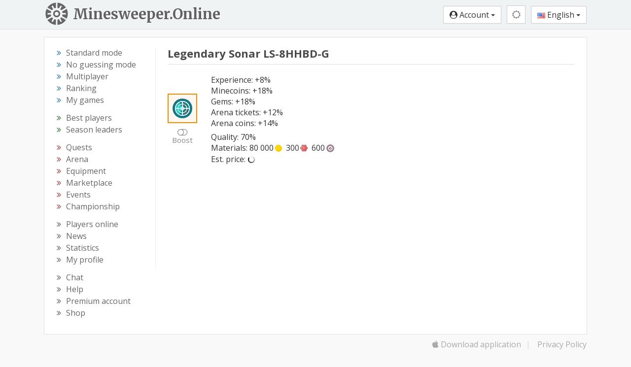

--- FILE ---
content_type: text/html; charset=utf-8
request_url: https://minesweeper.online/item/LS-8HHBD-G
body_size: 7197
content:
<html lang="en"><head> <meta charset="utf-8"> <!-- block changeable (MetaData.update) --> <title>Legendary Sonar LS-8HHBD-G - Minesweeper Online</title>  <meta name="keywords" content="minesweeper, play minesweeper, game, minesweeper free, minesweeper game, classic minesweeper, minesweeper google, microsoft minesweeper, minesweeper mac, minesweeper windows, mine sweeper, how to play minesweeper">       <!-- url changeable (MetaData.updateUrl) -->  <meta http-equiv="X-UA-Compatible" content="IE=edge"> <meta http-equiv="Content-Language" content="en"> <meta name="viewport" content="width=device-width,initial-scale=1,user-scalable=no"> <meta name="rating" content="Safe For Kids"> <meta property="og:type" content="game"> <meta property="og:locale" content="en_US"> <meta property="og:site_name" content="Minesweeper Online"> <link rel="stylesheet" href="//fonts.googleapis.com/css?family=Open+Sans:400,700&amp;subset=cyrillic-ext,latin-ext&amp;display=swap"> <!--Halloween <link href="https://fonts.googleapis.com/css2?family=Fontdiner+Swanky&display=swap" rel="stylesheet">--> <!--Old logo <link rel="stylesheet" href='//fonts.googleapis.com/css?family=Carter+One' />--> <link href="https://fonts.googleapis.com/css2?family=Merriweather:wght@700&amp;display=swap" rel="stylesheet"> <!--<link href="https://fonts.googleapis.com/css2?family=Sansita+Swashed:wght@500&display=swap" rel="stylesheet" />--> <link rel="stylesheet" type="text/css" href="/css/styles-897.css">  <!--template-extra-tags--> <link rel="icon" href="/img/icons2/favicon.svg"> <link rel="apple-touch-icon" sizes="180x180" href="/img/icons2/apple-touch-icon.png"> <link rel="icon" type="image/svg+xml" href="/img/icons2/favicon.svg"> <link rel="icon" type="image/png" sizes="48x48" href="/img/icons2/favicon-48x48.png"> <link rel="icon" type="image/png" sizes="32x32" href="/img/icons2/favicon-32x32.png"> <link rel="icon" type="image/png" sizes="16x16" href="/img/icons2/favicon-16x16.png"> <link rel="manifest" href="/img/manifest/en.webmanifest"> <link rel="mask-icon" href="/img/icons2/safari-pinned-tab.svg" color="#5bbad5"> <meta name="apple-mobile-web-app-title" content="Minesweeper Online"> <meta name="msapplication-TileColor" content="#ffffff"> <meta name="msapplication-config" content="/img/icons2/browserconfig.xml"> <meta name="theme-color" content="#ffffff">  <meta property="og:url" content="https://minesweeper.online/item/LS-8HHBD-G"><link rel="alternate" hreflang="en" href="https://minesweeper.online/item/LS-8HHBD-G"><link rel="alternate" hreflang="de" href="https://minesweeper.online/de/item/LS-8HHBD-G"><link rel="alternate" hreflang="ru" href="https://minesweeper.online/ru/item/LS-8HHBD-G"><link rel="alternate" hreflang="es" href="https://minesweeper.online/es/item/LS-8HHBD-G"><link rel="alternate" hreflang="pt" href="https://minesweeper.online/pt/item/LS-8HHBD-G"><link rel="alternate" hreflang="it" href="https://minesweeper.online/it/item/LS-8HHBD-G"><link rel="alternate" hreflang="fr" href="https://minesweeper.online/fr/item/LS-8HHBD-G"><link rel="alternate" hreflang="cn" href="https://minesweeper.online/cn/item/LS-8HHBD-G"><link rel="alternate" hreflang="tw" href="https://minesweeper.online/tw/item/LS-8HHBD-G"><link rel="alternate" hreflang="ja" href="https://minesweeper.online/ja/item/LS-8HHBD-G"><link rel="alternate" hreflang="ko" href="https://minesweeper.online/ko/item/LS-8HHBD-G"><meta property="og:title" content="Legendary Sonar LS-8HHBD-G - Minesweeper Online"><meta name="description" content=""><meta property="og:description" content=""><link rel="image_src" href="https://minesweeper.online/img/og_image.png"><meta property="og:image" content="https://minesweeper.online/img/og_image.png"><meta property="og:image:width" content="1200"><meta property="og:image:height" content="630"></head> <body class="yay-hide"> <div id="shadow"></div> <header id="header" class="header" role="banner"> <div class="navbar-desktop hidden-xs hidden-sm"> <div class="container"> <a class="brand-link pull-left" href="/"> <img class="brand-logo pull-left" src="/img/minesweeper-online.svg" alt="Minesweeper Online"> <div class="brand-text pull-left">Minesweeper.Online</div> </a> <div class="header-buttons pull-right"> <button type="button" class="btn btn-default btn-header pvp-btn hide" onclick="gotoPvp()"><i class="fa fa-spinner fa-spin"></i></button> <button type="button" class="btn btn-success auth-free hide" onclick="signUp()">Sign up</button> <button type="button" class="btn btn-info auth-free hide" onclick="signIn()">Log in</button> <div class="btn-group auth-required"> <button type="button" class="btn btn-default dropdown-toggle" data-toggle="dropdown"> <i class="fa fa-user-circle"></i> <span class="header_username">Account</span> <span class="caret"></span> </button> <ul class="dropdown-menu dropdown-menu-right"> <li> <a href="/settings" onclick="navigate('settings');return false"><span class="fa fa-cog"></span> Settings</a> </li> <li class="account-top-link"> <a href="/profile" onclick="navigate('profile');return false"><span class="fa fa-wrench"></span> Account</a> </li> <li> <a href="/logout" onclick="executeUrl('logout');return false"><span class="glyphicon glyphicon-log-out"></span> Log out</a> </li> </ul> </div> <div class="theme-switcher btn-group"><button type="button" class="btn btn-default btn-header theme-btn dropdown-toggle" data-toggle="dropdown"><i class="fa fa-sun-o mediumgray"></i></button><ul class="dropdown-menu dropdown-menu-right"><li><a href="javascript:void(0)"><i class="fa fa-adjust mediumgray"></i> Device theme</a></li><li><a href="javascript:void(0)"><i class="fa fa-sun-o"></i> Light theme</a></li><li><a href="javascript:void(0)"><i class="fa fa-moon-o"></i> Dark theme</a></li><li><a href="javascript:void(0)"><i class="fa fa-lightbulb-o" style="font-size: 15px;margin-right:2px;"></i> Theatre mode</a></li><li><a href="javascript:void(0)"><i class="fa fa-arrows-alt" style="margin-right:2px;"></i> Fullscreen</a></li></ul></div> <div class="lang-switcher btn-group"> <button type="button" class="btn btn-default dropdown-toggle" data-toggle="dropdown"> <img class="lang-flag" src="/img/flags/us.png" alt="English"> English <span class="caret"></span> </button> <ul class="dropdown-menu dropdown-menu-right languages-list"><li><a href="/"><img src="/img/flags/us.png" class="auth-flag" alt="🇺🇸"> English</a></li><li><a href="/de/"><img src="/img/flags/de.png" class="auth-flag" alt="🇩🇪"> Deutsch</a></li><li><a href="/ru/"><img src="/img/flags/ru.png" class="auth-flag" alt="🇷🇺"> Русский</a></li><li><a href="/es/"><img src="/img/flags/es.png" class="auth-flag" alt="🇪🇸"> Español</a></li><li><a href="/pt/"><img src="/img/flags/pt.png" class="auth-flag" alt="🇵🇹"> Portugues</a></li><li><a href="/it/"><img src="/img/flags/it.png" class="auth-flag" alt="🇮🇹"> Italiano</a></li><li><a href="/fr/"><img src="/img/flags/fr.png" class="auth-flag" alt="🇫🇷"> Français</a></li><li><a href="/cn/"><img src="/img/flags/cn.png" class="auth-flag" alt="🇨🇳"> 简体中文</a></li><li><a href="/tw/"><img src="/img/flags/tw.png" class="auth-flag" alt="🇹🇼"> 正體中文</a></li><li><a href="/ja/"><img src="/img/flags/jp.png" class="auth-flag" alt="🇯🇵"> 日本語</a></li><li><a href="/ko/"><img src="/img/flags/kr.png" class="auth-flag" alt="🇰🇷"> 한국어</a></li></ul> </div> </div> </div> </div> <nav class="navbar navbar-default hidden-md hidden-lg"> <div class="container-fluid"> <div class="navbar-header"> <button type="button" class="navbar-toggle collapsed yay-toggle"> <span id="header-new-icon" class="header-icon-relative hide"> <span class="header-icon-absolute"> <i class="fa fa-circle header-red-icon"></i> </span> </span> <span class="icon-bar"></span> <span class="icon-bar"></span> <span class="icon-bar"></span> </button> <a class="navbar-brand" href="/">Minesweeper.Online</a> <div class="header-buttons-mobile pull-right"> <button type="button" class="btn btn-default btn-header pvp-btn hide" onclick="gotoPvp()"><i class="fa fa-spinner fa-spin"></i></button> <button type="button" class="btn btn-default btn-header-text auth-free pvp-hide hide" onclick="signUp()">Sign Up</button> <button type="button" class="btn btn-default btn-header-text auth-free pvp-hide hide" onclick="signIn()">Log In</button> <button type="button" class="btn btn-default btn-header auth-required pvp-hide home-btn" onclick="gotoHome()"> <i class="fa fa-home"></i> </button> <button type="button" class="btn btn-default btn-header auth-required chat-btn" onclick="gotoChat()"> <i id="top_chat_amount_icon" class="fa fa-comment-o"></i> <img id="top_chat_pm_icon" src="/img/chat/envelope.svg" class="top-chat-envelope hide"> <div class="top-chat-amount-relative"> <div id="top_chat_amount" class="top-chat-amount-absolute"></div> </div> </button> <div class="btn-group auth-required"> <button type="button" class="btn btn-default btn-header dropdown-toggle user-short-btn" data-toggle="dropdown" onclick="closeMenu()"> <i class="fa fa-user-circle"></i> </button> <ul class="dropdown-menu dropdown-menu-right"> <li class="profile-top-link"> <a href="javascript:void(0);" class="profile-link" onclick="gotoProfile();return false"><i class="glyphicon glyphicon-user"></i> <span class="header_username">Account</span></a> </li> <li> <a href="/settings" onclick="navigate('settings');return false"><span class="fa fa-cog"></span> Settings</a> </li> <li class="account-top-link"> <a href="/profile" onclick="navigate('profile');return false"><span class="fa fa-wrench"></span> Account</a> </li> <li> <a href="/logout" onclick="executeUrl('logout');return false"><span class="glyphicon glyphicon-log-out"></span> Log out</a> </li> </ul> </div> <div class="theme-switcher btn-group btn-header"><button type="button" class="btn btn-default btn-header theme-btn dropdown-toggle" data-toggle="dropdown"><i class="fa fa-sun-o mediumgray"></i></button><ul class="dropdown-menu dropdown-menu-right"><li><a href="javascript:void(0)"><i class="fa fa-adjust mediumgray"></i> Device theme</a></li><li><a href="javascript:void(0)"><i class="fa fa-sun-o"></i> Light theme</a></li><li><a href="javascript:void(0)"><i class="fa fa-moon-o"></i> Dark theme</a></li><li><a href="javascript:void(0)"><i class="fa fa-lightbulb-o" style="font-size: 15px;margin-right:2px;"></i> Theatre mode</a></li><li><a href="javascript:void(0)"><i class="fa fa-arrows-alt" style="margin-right:2px;"></i> Fullscreen</a></li></ul></div> <div class="lang-switcher btn-group"> <button type="button" class="btn btn-default btn-header dropdown-toggle lang-globe-btn" data-toggle="dropdown" onclick="closeMenu()"> <i class="glyphicon glyphicon-globe"></i> </button> <ul class="dropdown-menu dropdown-menu-right languages-list"><li><a href="/"><img src="/img/flags/us.png" class="auth-flag" alt="🇺🇸"> English</a></li><li><a href="/de/"><img src="/img/flags/de.png" class="auth-flag" alt="🇩🇪"> Deutsch</a></li><li><a href="/ru/"><img src="/img/flags/ru.png" class="auth-flag" alt="🇷🇺"> Русский</a></li><li><a href="/es/"><img src="/img/flags/es.png" class="auth-flag" alt="🇪🇸"> Español</a></li><li><a href="/pt/"><img src="/img/flags/pt.png" class="auth-flag" alt="🇵🇹"> Portugues</a></li><li><a href="/it/"><img src="/img/flags/it.png" class="auth-flag" alt="🇮🇹"> Italiano</a></li><li><a href="/fr/"><img src="/img/flags/fr.png" class="auth-flag" alt="🇫🇷"> Français</a></li><li><a href="/cn/"><img src="/img/flags/cn.png" class="auth-flag" alt="🇨🇳"> 简体中文</a></li><li><a href="/tw/"><img src="/img/flags/tw.png" class="auth-flag" alt="🇹🇼"> 正體中文</a></li><li><a href="/ja/"><img src="/img/flags/jp.png" class="auth-flag" alt="🇯🇵"> 日本語</a></li><li><a href="/ko/"><img src="/img/flags/kr.png" class="auth-flag" alt="🇰🇷"> 한국어</a></li></ul> </div> </div> </div> </div> </nav> </header> <div class="yaybar yay-overlay yay-static yay-gestures yay-overlap-content"> <div class="nano"> <div class="nano-content" role="navigation" tabindex="0"> <ul> <li class="navbar-standard"> <a class="yay-sub-toggle"><i class="fa fa-th"></i> Standard mode<span class="yay-collapse-icon fa fa-angle-down"></span></a> <ul> <li class="nav-menu-link link_new_game"><a href="/new-game" onclick="executeUrl('new-game');return false"><span class="fa fa-smile-o icon-menu"></span>New game</a></li> <li class="nav-menu-link link_ranking"><a href="/ranking" onclick="navigate('ranking');return false"><span class="fa fa-th-list icon-menu"></span>Ranking</a></li> <li class="nav-menu-link link_my_games"><a href="/my-games" onclick="navigate('my-games');return false"><span class="fa fa-table icon-menu"></span>My games</a></li> </ul> </li> <li class="navbar-ng"> <a class="yay-sub-toggle"><i class="fa fa-graduation-cap"></i> No guessing mode<span class="yay-collapse-icon fa fa-angle-down"></span></a> <ul> <li class="nav-menu-link link_new_game_ng"><a href="/new-game/ng" onclick="executeUrl('new-game/ng');return false"><span class="fa fa-smile-o icon-menu"></span>New game</a></li> <li class="nav-menu-link link_ranking_ng"><a href="/ranking/ng" onclick="navigate('ranking/ng');return false"><span class="fa fa-th-list icon-menu"></span>Ranking</a></li> <li class="nav-menu-link link_my_games_ng"><a href="/my-games/ng" onclick="navigate('my-games/ng');return false"><span class="fa fa-table icon-menu"></span>My games</a></li> </ul> </li> <li class="navbar-multiplayer"> <a class="yay-sub-toggle"><i class="fa fa-users"></i> Multiplayer<span class="yay-collapse-icon fa fa-angle-down"></span></a> <ul> <li class="nav-menu-link link_pvp"><a href="/pvp" onclick="navigate('pvp');return false"><span class="fa fa-globe icon-menu"></span>PvP</a></li> <!--<li class="nav-menu-link link_ranking_pvp"><a href="/ranking/pvp" onclick="navigate('ranking/pvp');return false"><span class="fa fa-th-list icon-menu"></span>Ranking</a></li>--> <li class="nav-menu-link link_my_games_pvp"><a href="/my-games/pvp" onclick="navigate('my-games/pvp');return false"><span class="fa fa-table icon-menu"></span>My games</a></li> </ul> </li> <!--<li class="nav-menu-link link_pvp"><a href="/pvp" onclick="navigate('pvp');return false"><i class="fa fa-group icon-menu"></i> PvP tournament</a></li>--> <li class="navbar-stats"> <a class="yay-sub-toggle"><i class="fa fa-bar-chart"></i> Leaderboards &amp; Stats<span class="yay-collapse-icon fa fa-angle-down"></span></a> <ul> <li class="nav-menu-link link_best_players"><a href="/best-players" onclick="navigate('best-players');return false"><span class="fa fa-trophy icon-menu"></span>Best players</a></li> <li class="nav-menu-link link_season_leaders"><a href="/season-leaders" onclick="navigate('season-leaders');return false"><span class="fa fa-trophy icon-menu"></span>Season leaders</a></li> <!--<li class="nav-menu-link link_best_players_year"><a href="/best-players-2025" onclick="navigate('best-players-2025');return false"><span class="fa fa-trophy icon-menu"></span>Best players 2025</a></li>--> <li class="nav-menu-link link_players_online"><a href="/players-online" onclick="navigate('players-online');return false"><span class="glyphicon glyphicon-eye-open icon-menu"></span>Players online<span class="menu_players_online"></span></a></li> <li class="nav-menu-link link_news"><a href="/news" onclick="navigate('news');return false"><span class="fa fa-newspaper-o icon-menu"></span>News</a></li> <li class="nav-menu-link link_statistics"><a href="/statistics" onclick="navigate('statistics');return false"><span class="fa fa-line-chart icon-menu"></span>Statistics</a></li> </ul> </li> <li class="nav-menu-link link_quests"><a href="/quests" onclick="navigate('quests');return false"><i class="fa fa-map-signs icon-menu"></i> Quests <span class="menu_quests_count"></span></a></li> <li class="nav-menu-link link_arena"><a href="/arena" onclick="navigate('arena');return false"><i class="glyphicon glyphicon-fire icon-menu icon-menu-up"></i> Arena <span class="menu_arena_new"></span></a></li> <li class="nav-menu-link link_equipment"><a href="/equipment" onclick="navigate('equipment');return false"><i class="fa fa-cube icon-menu"></i> Equipment</a></li> <li class="nav-menu-link link_emc emc-menu-link hide"><a href="/emc" onclick="navigate('emc');return false"><i class="fa fa-star icon-menu"></i> Elite club<span class="menu_club_quests_new"></span></a></li> <li class="nav-menu-link link_market"><a href="/marketplace" onclick="navigate('marketplace');return false"><i class="fa fa-shopping-bag icon-menu"></i> Marketplace<span class="menu_market_new"></span><span class="menu_exchange_not_viewed"></span></a></li> <li class="nav-menu-link link_events"><a href="/events" onclick="navigate('events');return false"><i class="fa fa-calendar icon-menu"></i> Events<span class="menu_events_new"></span></a></li> <!--<li class="nav-menu-link link_event_quests"><a href="/event-quests" onclick="navigate('event-quests');return false"><i class="fa fa-map-signs icon-menu"></i> Event quests <span class="menu_global_quests_count"></span></a></li>--> <!--<li class="nav-menu-link link_friend_quests"><a href="/friend-quests" onclick="navigate('friend-quests');return false"><i class="fa fa-map-signs icon-menu"></i> Event quests <span class="menu_friend_quests_count"></span></a></li>--> <li class="nav-menu-link link_championship"><a href="/championship" onclick="navigate('championship');return false"><i class="fa fa-rocket icon-menu"></i> Championship<span class="menu_championship_mark"></span><span class="menu_champ_quests_new"></span></a></li> <li class="nav-menu-link link_my_profile profile-link"><a href="javascript:void(0);" onclick="gotoProfile();return false"><i class="glyphicon glyphicon-user icon-menu icon-menu-up"></i> My profile</a></li> <li class="nav-menu-link link_chat"><a href="/chat" onclick="navigate('chat');return false"><i class="glyphicon glyphicon-comment icon-menu icon-menu-up"></i> Chat <span class="menu_chat_count"></span></a></li> <li class="nav-menu-link link_help"><a href="/help/gameplay" onclick="navigate('help/gameplay');return false"><i class="fa fa-book icon-menu"></i> Help</a></li> <li class="nav-menu-link link_premium"><a href="/premium" onclick="navigate('premium');return false"><i class="fa fa-diamond icon-menu"></i> Premium account</a></li> <li class="nav-menu-link link_shop"><a href="/shop" onclick="navigate('shop');return false"><i class="fa fa-shopping-cart icon-menu"></i> Shop<span class="new_shop_mark"></span></a></li> <!--<li class="nav-menu-link link_mswch2025"><a href="/help/mswch2025" onclick="navigate('help/mswch2025');return false"><i class="fa fa-plane icon-menu"></i> MSWCH 2025</a></li>--> <li class="nav-menu-link link_profile auth-required"><a href="/profile" onclick="navigate('profile');return false"><i class="fa fa-wrench icon-menu"></i> Account</a></li> <li class="nav-menu-link link_logout auth-required"><a href="/logout" onclick="executeUrl('logout');return false"><i class="glyphicon glyphicon-log-out icon-menu"></i> Log out</a></li> <li class="nav-menu-link link_sign_up auth-free hide"><a href="javascript:void(0);" onclick="signUp()"><i class="fa fa-user-plus icon-menu"></i> Sign up</a></li> <li class="nav-menu-link link_sign_in auth-free hide"><a href="javascript:void(0);" onclick="signIn()"><i class="fa fa-sign-in icon-menu"></i> Log in</a></li> <li id="mobile-theme-switcher" class=""><a class="yay-sub-toggle"><i class="fa fa-adjust"></i>Device theme<span class="yay-collapse-icon fa fa-angle-down"></span></a><ul><li class="nav-menu-link"><a href="javascript:void(0)"><i class="fa fa-adjust"></i> Device theme</a></li><li class="nav-menu-link"><a href="javascript:void(0)"><i class="fa fa-sun-o"></i> Light theme</a></li><li class="nav-menu-link"><a href="javascript:void(0)"><i class="fa fa-moon-o"></i> Dark theme</a></li></ul></li> <li> <a class="yay-sub-toggle"><img src="/img/flags/us.png" class="navbar-flag lang-flag" alt="English"> English<span class="yay-collapse-icon fa fa-angle-down"></span></a> <ul class="languages-list"> <li><a href="/"><img src="/img/flags/us.png" class="auth-flag" alt="🇺🇸"> English</a></li><li><a href="/de/"><img src="/img/flags/de.png" class="auth-flag" alt="🇩🇪"> Deutsch</a></li><li><a href="/ru/"><img src="/img/flags/ru.png" class="auth-flag" alt="🇷🇺"> Русский</a></li><li><a href="/es/"><img src="/img/flags/es.png" class="auth-flag" alt="🇪🇸"> Español</a></li><li><a href="/pt/"><img src="/img/flags/pt.png" class="auth-flag" alt="🇵🇹"> Portugues</a></li><li><a href="/it/"><img src="/img/flags/it.png" class="auth-flag" alt="🇮🇹"> Italiano</a></li><li><a href="/fr/"><img src="/img/flags/fr.png" class="auth-flag" alt="🇫🇷"> Français</a></li><li><a href="/cn/"><img src="/img/flags/cn.png" class="auth-flag" alt="🇨🇳"> 简体中文</a></li><li><a href="/tw/"><img src="/img/flags/tw.png" class="auth-flag" alt="🇹🇼"> 正體中文</a></li><li><a href="/ja/"><img src="/img/flags/jp.png" class="auth-flag" alt="🇯🇵"> 日本語</a></li><li><a href="/ko/"><img src="/img/flags/kr.png" class="auth-flag" alt="🇰🇷"> 한국어</a></li></ul> </li> </ul> </div> <div class="nano-pane" style="display: none;"><div class="nano-slider" style="transform: translate(0px, 0px);"></div></div></div> </div> <div class="content-wrap"> <div id="MaintenanceLineBlock" class="maintenance-line">&nbsp;</div> <div class="container"> <div class="main-content"> <div> <div class="pull-left left-column hidden-xs hidden-sm"> <div class="sidebar-nav" role="navigation"> <ul> <li><i class="fa fa-angle-double-right sub-nav-angle text-primary"></i><a href="/new-game" class="menu-link link_new_game" onclick="executeUrl('new-game');return false"><span>Standard mode</span></a></li> <li><i class="fa fa-angle-double-right sub-nav-angle text-primary"></i><a href="/new-game/ng" class="menu-link link_new_game_ng" onclick="executeUrl('new-game/ng');return false"><span>No guessing mode</span></a></li> <li><i class="fa fa-angle-double-right sub-nav-angle text-primary"></i><a href="/pvp" class="menu-link link_pvp" onclick="navigate('pvp');return false"><span>Multiplayer</span></a></li> <li><i class="fa fa-angle-double-right sub-nav-angle text-primary"></i><a href="/ranking" class="menu-link link_ranking link_ranking_ng" onclick="navigate('ranking');return false"><span>Ranking</span></a></li> <li><i class="fa fa-angle-double-right sub-nav-angle text-primary"></i><a href="/my-games" class="menu-link link_my_games link_my_games_ng link_my_games_pvp" onclick="navigate('my-games');return false"><span>My games</span></a></li> </ul> <ul> <li><i class="fa fa-angle-double-right sub-nav-angle text-success"></i><a href="/best-players" class="menu-link link_best_players" onclick="navigate('best-players');return false"><span>Best players</span></a></li> <li><i class="fa fa-angle-double-right sub-nav-angle text-success"></i><a href="/season-leaders" class="menu-link link_season_leaders" onclick="navigate('season-leaders');return false"><span>Season leaders</span></a></li> <!--<li><i class="fa fa-angle-double-right sub-nav-angle text-success"></i><a href="/best-players-2025" class="menu-link link_best_players_year" onclick="navigate('best-players-2025');return false"><span>Best players 2025</span></a></li>--> </ul> <ul> <li><i class="fa fa-angle-double-right sub-nav-angle text-danger"></i><a href="/quests" class="menu-link link_quests" onclick="navigate('quests');return false"><span>Quests <span class="menu_quests_count"></span></span></a></li> <li><i class="fa fa-angle-double-right sub-nav-angle text-danger"></i><a href="/arena" class="menu-link link_arena" onclick="navigate('arena');return false"><span>Arena</span></a><span class="menu_arena_new"></span></li> <li><i class="fa fa-angle-double-right sub-nav-angle text-danger"></i><a href="/equipment" class="menu-link link_equipment" onclick="navigate('equipment');return false"><span>Equipment</span></a></li> <li class="emc-menu-link hide"><i class="fa fa-angle-double-right sub-nav-angle text-danger"></i><a href="/emc" class="menu-link link_emc" onclick="navigate('emc');return false"><span>Elite club</span><span class="menu_club_quests_new"></span></a></li> <li><i class="fa fa-angle-double-right sub-nav-angle text-danger"></i><a href="/marketplace" class="menu-link link_market" onclick="navigate('marketplace');return false"><span>Marketplace<span class="menu_market_new"></span><span class="menu_exchange_not_viewed"></span></span></a></li> <li><i class="fa fa-angle-double-right sub-nav-angle text-danger"></i><a href="/events" class="menu-link link_events" onclick="navigate('events');return false"><span>Events</span><span class="menu_events_new"></span></a></li> <!--<li><i class="fa fa-angle-double-right sub-nav-angle text-danger"></i><a href="/event-quests" class="menu-link link_event_quests" onclick="navigate('event-quests');return false"><span>Event quests <span class="menu_global_quests_count"></span></span></a></li>--> <!--<li><i class="fa fa-angle-double-right sub-nav-angle text-danger"></i><a href="/friend-quests" class="menu-link link_friend_quests" onclick="navigate('friend-quests');return false"><span>Event quests <span class="menu_friend_quests_count"></span></span></a></li>--> <li><i class="fa fa-angle-double-right sub-nav-angle text-danger"></i><a href="/championship" class="menu-link link_championship" onclick="navigate('championship');return false"><span>Championship<span class="menu_championship_mark"></span><span class="menu_champ_quests_new"></span></span></a></li> </ul> <ul> <li><i class="fa fa-angle-double-right sub-nav-angle"></i><a href="/players-online" class="menu-link link_players_online" onclick="navigate('players-online');return false"><span>Players online</span><span class="menu_players_online"></span></a></li> <li><i class="fa fa-angle-double-right sub-nav-angle"></i><a href="/news" class="menu-link link_news" onclick="navigate('news');return false"><span>News</span></a></li> <li><i class="fa fa-angle-double-right sub-nav-angle"></i><a href="/statistics" class="menu-link link_statistics" onclick="navigate('statistics');return false"><span>Statistics</span></a></li> <li><i class="fa fa-angle-double-right sub-nav-angle"></i><a href="javascript:void(0);" class="menu-link profile-link link_my_profile" onclick="gotoProfile();return false"><span>My profile</span></a></li> </ul> <ul class="no-margin"> <li><i class="fa fa-angle-double-right sub-nav-angle"></i><a href="/chat" class="menu-link link_chat" onclick="navigate('chat');return false"><span>Chat <span class="menu_chat_count"></span></span></a></li> <li><i class="fa fa-angle-double-right sub-nav-angle"></i><a href="/help/gameplay" class="menu-link link_help" onclick="navigate('help/gameplay');return false"><span>Help</span></a></li> <li><i class="fa fa-angle-double-right sub-nav-angle"></i><a href="/premium" class="menu-link link_premium" onclick="navigate('premium');return false"><span>Premium account</span></a></li> <li><i class="fa fa-angle-double-right sub-nav-angle"></i><a href="/shop" class="menu-link link_shop" onclick="navigate('shop');return false"><span>Shop<span class="new_shop_mark"></span></span></a></li> <!--<li><i class="fa fa-angle-double-right sub-nav-angle"></i><a href="/help/mswch2025" class="menu-link link_mswch2025" onclick="navigate('help/mswch2025');return false"><span>MSWCH 2025</span></a></li>--> </ul> </div> </div> <div class="pull-left main-column"> <div class="main-page" role="main"> <div id="seo"></div> <div id="BuildUpdateBlock"></div> <div id="homepage" style="display: none;"> </div>  <div id="page"><div id="ItemDetailBlock"><h2>Legendary Sonar LS-8HHBD-G</h2><hr><table><tbody><tr><td class="text-center" style="vertical-align: middle;"><img src="/img/item/4.svg" class="equipment-item-big equipment-item-type-4 equipment-item-rarity-3" alt="Sonar"><div class="eq-detail-boost-toggle"><a class="mediumgray" href="/item/LS-8HHBD-G/b"><i class="fa fa-toggle-off"></i></a></div><div class="eq-detail-boost-text"><a class="no-underline mediumgray" href="/item/LS-8HHBD-G/b">Boost</a></div></td><td>&nbsp;&nbsp;&nbsp;&nbsp;&nbsp;&nbsp;&nbsp;</td><td style="width: 100%;"><div><div class="text-nowrap bonus-0">Experience: +8%</div><div class="text-nowrap bonus-1">Minecoins: +18%</div><div class="text-nowrap bonus-2">Gems: +18%</div><div class="text-nowrap bonus-3">Arena tickets: +12%</div><div class="text-nowrap bonus-18">Arena coins: +14%</div></div><div class="equipment-item-extra-props">Quality: 70%<br>Materials: <span>80 000<img src="/img/other/coin.svg" class="coin-icon icon-right" alt="🟡">&nbsp;&nbsp;300<span class="help" data-original-title="" title=""><img src="/img/gems/8.svg" class="gem gem8 icon-small icon-right" alt="🔴️"></span>&nbsp;&nbsp;600<span class="help" data-original-title="" title=""><img src="/img/arena-coins/48.svg" class="arena-coin-icon icon-small icon-right" alt="📀"></span></span><br>Est. price: <span class="text-nowrap est_price_157154489"><img src="/img/loading_small.gif" class="loading-small"></span></div></td></tr></tbody></table></div></div> </div> </div> <div class="clearfix"></div> </div> <div class="main-content-corner"> <div id="ViewsBlock"></div> </div> </div> <footer class="hidden-xs hidden-sm" role="contentinfo"> <div class="robots-nocontent socials"> <div class="pull-left"> <span id="footer_arrows"></span> <span id="footer_url"></span> </div> <div class="pull-right"> <span id="footer_app_link"><a class="footer-link" href="/app"><i class="fa fa-apple"></i> Download application</a><span class="footer-hr">|</span></span> <a href="/privacy-policy" target="_blank" class="footer-link">Privacy Policy</a> <span class="footer-hr support-to-hide" style="display: none;">|</span> <a href="mailto:support@minesweeper.online" class="footer-link support-to-hide" style="display: none;">support@minesweeper.online</a> </div> <div class="clearfix"></div> </div> </footer> </div> <div id="bottom_ad" class="hide"> <div id="bottom_ad_content" align="center"></div> <div class="text-center"> <a href="javascript:void(0)" class="ads-remove close-ads-link" onclick="closeAds()"> <i class="fa fa-times"></i> Remove ads </a> </div> </div> <div class="footer-space"> &nbsp; </div> </div> <div id="floating_blocks"></div> <div id="SignUpDialog" class="modal fade" tabindex="-1" role="dialog"></div> <div id="SignInDialog" class="modal fade" tabindex="-1" role="dialog"></div> <div id="ServerSelectDialog" class="modal fade" tabindex="-1" role="dialog"></div> <div id="DdosDialog" class="modal fade" tabindex="-1" role="dialog" data-backdrop="static" data-keyboard="false"></div> <div id="AdsDialog" class="modal fade" tabindex="-1" role="dialog" data-backdrop="static" data-keyboard="false"></div> <div id="RoyaleSignInDialog" class="modal fade" tabindex="-1" role="dialog" data-backdrop="static" data-keyboard="false"></div> <div id="SeasonRewardDialog" class="modal fade" tabindex="-1" role="dialog" data-backdrop="static"></div> <div id="EventCompensationDialog" class="modal fade" tabindex="-1" role="dialog" data-backdrop="static"></div> <div id="ChampRewardDialog" class="modal fade" tabindex="-1" role="dialog" data-backdrop="static"></div> <div id="DuelReadyDialog" class="modal fade" tabindex="-1" role="dialog" data-backdrop="static" data-keyboard="false"></div> <div id="MinecountDialog" class="modal fade" tabindex="-1" role="dialog" data-backdrop="static" data-keyboard="false"></div> <div id="UseTicketDialog" class="modal fade" tabindex="-1" role="dialog"></div> <div id="ArenaRewardDialog" class="modal fade" tabindex="-1" role="dialog"></div> <div id="HintDialog" class="modal fade" tabindex="-1" role="dialog"></div> <div id="SellingDialog" class="modal fade" tabindex="-1" role="dialog"></div> <div id="TradeBuyingDialog" class="modal fade" tabindex="-1" role="dialog"></div> <div id="StoreRefreshDialog" class="modal fade" tabindex="-1" role="dialog"></div> <div id="StoreBuyingDialog" class="modal fade" tabindex="-1" role="dialog"></div> <div id="EventShopBuyingDialog" class="modal fade" tabindex="-1" role="dialog"></div> <div id="NewWithdrawalDialog" class="modal fade" tabindex="-1" role="dialog"></div> <div id="ShopBuyingDialog" class="modal fade" tabindex="-1" role="dialog"></div> <div id="SpecialOfferDialog" class="modal fade" tabindex="-1" role="dialog"></div> <div id="SpecialOfferBuyingDialog" class="modal fade" tabindex="-1" role="dialog"></div> <div id="HonorShopBuyingDialog" class="modal fade" tabindex="-1" role="dialog"></div> <div id="TalentCoinBuyingDialog" class="modal fade" tabindex="-1" role="dialog"></div> <div id="ClubQuestReplaceDialog" class="modal fade" tabindex="-1" role="dialog"></div> <div id="AddItemDialog" class="modal fade" tabindex="-1" role="dialog"></div> <div id="BanDialog" class="modal fade" tabindex="-1" role="dialog"></div> <div id="CheatingDialog" class="modal fade" tabindex="-1" role="dialog"></div> <div id="ExchangeBanDialog" class="modal fade" tabindex="-1" role="dialog"></div> <div id="MarketBanDialog" class="modal fade" tabindex="-1" role="dialog"></div> <div id="NewTicketsDialog" class="modal fade" tabindex="-1" role="dialog"></div> <div id="SendQuestDialog" class="modal fade" tabindex="-1" role="dialog"></div> <div id="WheelBonusDialog" class="modal fade" tabindex="-1" role="dialog"></div> <div id="DisassembleDialog" class="modal fade" tabindex="-1" role="dialog"></div> <div id="BurnDialog" class="modal fade" tabindex="-1" role="dialog"></div> <div id="UpgradeItemDialog" class="modal fade" tabindex="-1" role="dialog"></div> <div id="BoostItemDialog" class="modal fade" tabindex="-1" role="dialog"></div> <div id="ConfirmDialog" class="modal fade" tabindex="-1" role="dialog"></div> <div id="DeleteAccountDialog" class="modal fade" tabindex="-1" role="dialog"></div> <div id="GenerateTokenDialog" class="modal fade" tabindex="-1" role="dialog"></div> <div id="TokenResultDialog" class="modal fade" tabindex="-1" role="dialog"></div> <div id="SaveNftDialog" class="modal fade" tabindex="-1" role="dialog"></div> <div id="EmcJoinDialog" class="modal fade" tabindex="-1" role="dialog"></div> <div id="ShareDialog" class="modal fade" tabindex="-1" role="dialog"></div> <div id="SelectPlayerDialog" class="modal fade" tabindex="-1" role="dialog"></div> <div id="ResetTalentsDialog" class="modal fade" tabindex="-1" role="dialog"></div> <div id="ImgPreloadBlock" class="hidden"></div> <div id="fb-root"></div> <div id="desktop_sticky_side_ad" class="desktop-sticky-side-ad hide"> <div id="desktop_sticky_side_ad_content" class="desktop-sticky-side-ad-top"></div> <div id="desktop_sticky_side_ad_close" class="desktop-sticky-side-ad-bottom"> <a href="javascript:void(0)" class="ads-remove ads-remove-side close-ads-link" onclick="closeAds()"> <i class="fa fa-times"></i> Remove ads </a> </div> </div> <div id="desktop_sticky_bottom_ad" class="desktop-sticky-bottom-ad hide"> <table class="desktop-sticky-bottom-ad-table"> <tbody><tr> <td id="desktop_sticky_bottom_ad_content" class="desktop-sticky-bottom-ad-left-column"> <div class="desktop-sticky-bottom-ad-placeholder"><i class="fa fa-spin fa-spinner"></i></div> </td> <td class="desktop-sticky-bottom-ad-right-column"> <a href="javascript:void(0)" onclick="closeAds();" class="close-ads-link"> <i class="glyphicon glyphicon-remove-circle desktop-sticky-bottom-ad-close"></i> </a> </td> </tr> </tbody></table> </div> <div id="mobile_sticky_bottom_ad" class="mobile-sticky-bottom-ad hide"> <a href="javascript:void(0)" onclick="closeAds();" class="mobile-sticky-bottom-ad-close"> <i class="fa fa-times"></i> </a> <div id="mobile_sticky_bottom_ad_content" class="mobile-sticky-bottom-ad-content"> <div class="mobile-sticky-bottom-ad-placeholder"><i class="fa fa-spin fa-spinner"></i></div> </div> </div>    </body></html>

--- FILE ---
content_type: image/svg+xml
request_url: https://minesweeper.online/img/item/4.svg
body_size: 1651
content:
<?xml version="1.0" encoding="iso-8859-1"?>
<!-- Generator: Adobe Illustrator 19.0.0, SVG Export Plug-In . SVG Version: 6.00 Build 0)  -->
<svg version="1.1" id="Layer_1" xmlns="http://www.w3.org/2000/svg" xmlns:xlink="http://www.w3.org/1999/xlink" x="0px" y="0px"
	 viewBox="0 0 512 512" style="enable-background:new 0 0 512 512;" xml:space="preserve">
<circle style="fill:#0F7986;" cx="256" cy="256" r="256"/>
<path style="fill:#DCE3DB;" d="M258.612,65.811c106.58,0,192.98,86.399,192.98,192.98s-86.399,192.98-192.98,192.98
	s-192.98-86.4-192.98-192.98S152.031,65.811,258.612,65.811z M266.967,85.694v50.845c61.02,4.114,109.789,52.883,113.898,113.898
	h50.84c-4.228-89.063-75.684-160.514-164.742-164.742C266.962,85.694,266.967,85.694,266.967,85.694z M266.967,152.41v59.049
	c19.844,3.479,35.499,19.133,38.977,38.977h59.049C360.945,198.17,319.233,156.462,266.967,152.41z M266.967,226.55v23.886h23.886
	C287.835,238.758,278.645,229.569,266.967,226.55z M431.71,267.147h-50.84c-4.109,61.02-52.883,109.789-113.898,113.903v50.845
	c89.063-4.228,160.514-75.684,164.742-164.742L431.71,267.147z M364.992,267.147h-59.049c-3.479,19.844-19.133,35.499-38.977,38.977
	v59.049C319.233,361.126,360.945,319.413,364.992,267.147z M290.854,267.147h-23.886v23.886
	C278.645,288.014,287.835,278.82,290.854,267.147z M250.256,431.889v-50.845c-61.02-4.109-109.794-52.883-113.903-113.903H85.513
	c4.228,89.063,75.679,160.514,164.742,164.742v0.005H250.256z M250.256,365.173v-59.049c-19.848-3.479-35.499-19.133-38.977-38.977
	h-59.049c4.047,52.271,45.76,93.978,98.031,98.031L250.256,365.173z M250.256,291.034v-23.886H226.37
	C229.383,278.825,238.583,288.019,250.256,291.034z M85.513,250.436h50.84c4.114-61.02,52.883-109.789,113.903-113.898V85.694
	C161.197,89.921,89.741,161.373,85.513,250.436z M152.231,250.436h59.049c3.479-19.844,19.133-35.499,38.977-38.977V152.41
	C197.984,156.457,156.278,198.17,152.231,250.436z M226.369,250.436h23.886V226.55C238.578,229.564,229.383,238.758,226.369,250.436
	z"/>
<path style="fill:#21D0C3;" d="M81.997,255.588c0.161-67.992,39.313-126.812,96.281-155.302l77.514,155.302l-77.514,155.302
	C121.31,382.4,82.154,323.579,81.997,255.588z"/>
<path style="fill:#FFFFFF;" d="M256,63.02c106.58,0,192.98,86.399,192.98,192.98S362.58,448.98,256,448.98S63.02,362.58,63.02,256
	S149.42,63.02,256,63.02z M264.356,82.902v50.845c61.02,4.114,109.789,52.883,113.898,113.898h50.84
	C424.866,158.581,353.41,87.13,264.351,82.902H264.356z M264.356,149.619v59.049c19.844,3.479,35.499,19.133,38.977,38.977h59.049
	C358.334,195.378,316.622,153.671,264.356,149.619z M264.356,223.758v23.886h23.886
	C285.223,235.966,276.034,226.777,264.356,223.758z M429.098,264.356h-50.84c-4.109,61.02-52.883,109.789-113.898,113.903v50.845
	c89.063-4.228,160.514-75.684,164.742-164.742L429.098,264.356z M362.381,264.356h-59.049
	c-3.479,19.844-19.133,35.499-38.977,38.977v59.049C316.622,358.334,358.334,316.622,362.381,264.356z M288.242,264.356h-23.886
	v23.886C276.034,285.223,285.223,276.029,288.242,264.356z M247.644,429.098v-50.845c-61.02-4.109-109.794-52.883-113.903-113.903
	h-50.84c4.228,89.063,75.679,160.514,164.742,164.742L247.644,429.098L247.644,429.098z M247.644,362.381v-59.049
	c-19.848-3.479-35.499-19.133-38.977-38.977h-59.049c4.047,52.271,45.76,93.978,98.031,98.031L247.644,362.381z M247.644,288.242
	v-23.886h-23.886C226.772,276.034,235.971,285.228,247.644,288.242z M82.902,247.644h50.84
	c4.114-61.02,52.883-109.789,113.903-113.898V82.902C158.586,87.13,87.13,158.581,82.902,247.644z M149.619,247.644h59.049
	c3.479-19.844,19.133-35.499,38.977-38.977v-59.049C195.373,153.666,153.666,195.378,149.619,247.644z M223.758,247.644h23.886
	v-23.886C235.966,226.772,226.772,235.966,223.758,247.644z"/>
<circle style="fill:#FAD24D;" cx="338.569" cy="336.623" r="18.115"/>
<g>
	<path style="fill:#FF5B62;" d="M306.399,304.46h20.531v4.635h-15.896v15.891h-4.635L306.399,304.46L306.399,304.46z
		 M350.201,304.46h20.527v20.527h-4.635v-15.891h-15.891L350.201,304.46L350.201,304.46z M370.727,348.258v20.531H350.2v-4.635
		h15.891v-15.896L370.727,348.258L370.727,348.258z M326.93,368.789H306.4v-20.531h4.635v15.896h15.896V368.789z"/>
	<circle style="fill:#FF5B62;" cx="316.841" cy="156.005" r="18.115"/>
</g>
<path style="fill:#FAD24D;" d="M284.683,123.841h20.527v4.635h-15.891v15.891h-4.635L284.683,123.841L284.683,123.841z
	 M328.48,123.841h20.531v20.527h-4.635v-15.891h-15.891v-4.635L328.48,123.841L328.48,123.841z M349.011,167.639v20.531H328.48
	v-4.635h15.891v-15.892h4.635L349.011,167.639z M305.21,188.169h-20.527v-20.531h4.635v15.891h15.891v4.635L305.21,188.169
	L305.21,188.169z"/>
<g>
</g>
<g>
</g>
<g>
</g>
<g>
</g>
<g>
</g>
<g>
</g>
<g>
</g>
<g>
</g>
<g>
</g>
<g>
</g>
<g>
</g>
<g>
</g>
<g>
</g>
<g>
</g>
<g>
</g>
</svg>


--- FILE ---
content_type: image/svg+xml
request_url: https://minesweeper.online/img/other/coin.svg
body_size: 171
content:
<svg height="512" viewBox="0 0 48 48" width="512" xmlns="http://www.w3.org/2000/svg">
    <g id="Oval">
        <circle cx="24" cy="24" fill="gold" r="22"/>
        <path d="m38.52 7.48a21.994 21.994 0 0 1 -31.04 31.04 21.995 21.995 0 1 0 31.04-31.04z" fill="goldenrod"/>
    </g>
</svg>


--- FILE ---
content_type: image/svg+xml
request_url: https://minesweeper.online/img/gems/8.svg
body_size: 1066
content:
<?xml version="1.0" encoding="iso-8859-1"?>
<!-- Generator: Adobe Illustrator 19.0.0, SVG Export Plug-In . SVG Version: 6.00 Build 0)  -->
<svg version="1.1" id="Capa_1" xmlns="http://www.w3.org/2000/svg" xmlns:xlink="http://www.w3.org/1999/xlink" x="0px" y="0px"
	 viewBox="0 0 512.001 512.001" style="enable-background:new 0 0 512.001 512.001;" xml:space="preserve">
<polygon style="fill:#fbb;" points="380.101,40.936 131.767,40.936 7.6,256 131.767,471.064 380.101,471.064 504.269,256 "/>
<polygon style="fill:#faa;" points="131.767,40.936 380.101,40.936 329.7,128.235 182.169,128.235 "/>
<polygon style="fill:#f88;" points="380.101,471.064 131.767,471.064 182.169,383.765 329.7,383.765 "/>
<polygon style="fill:#faa;" points="7.6,256 108.404,256 182.169,383.765 131.767,471.064 "/>
<polygon style="fill:#f88;" points="329.7,128.235 380.101,40.936 504.269,256 403.465,256 "/>
<polygon style="fill:#fbb;" points="131.767,40.936 182.169,128.235 108.404,256 7.6,256 "/>
<polygon style="fill:#f66;" points="403.465,256 504.269,256 380.101,471.064 329.7,383.765 "/>
<polygon style="fill:#f66;" points="329.7,128.235 182.169,128.235 108.404,256 182.169,383.765 329.7,383.765 403.465,256 "/>
<path style="fill:#600;" d="M510.965,252.134L386.797,37.071c-1.381-2.392-3.933-3.866-6.696-3.866H131.767c-4.487,0-6.42,3.447-6.696,3.866
	L0.905,252.134c-1.698,2.658-0.594,6.825,0,7.731L92.77,418.98c2.135,3.698,6.866,4.965,10.561,2.83
	c3.698-2.135,4.965-6.863,2.83-10.561L20.991,263.731h82.95l34.651,60.017l34.651,60.017l-10.369,17.959l-31.106,53.877
	l-8.968-15.533c-2.137-3.699-6.865-4.963-10.561-2.83c-3.698,2.136-4.965,6.864-2.83,10.561l15.664,27.13
	c1.374,2.584,4.708,3.866,6.696,3.866h248.335c2.763,0,5.314-1.473,6.696-3.866l124.167-215.064
	C512.346,257.474,512.346,254.526,510.965,252.134z M176.263,409.455l10.369-17.959h138.603l10.369,17.959l31.107,53.877H145.158
	L176.263,409.455z M380.102,455.601l-31.107-53.877l-10.369-17.959l7.602-13.164c2.136-3.698,0.868-8.426-2.83-10.562
	c-3.697-2.137-8.426-0.868-10.562,2.83l-7.602,13.165H186.632l-34.651-60.017l-34.651-60.017l34.651-60.017l34.651-60.017h138.603
	l69.302,120.033l-46.488,80.518c-2.136,3.698-0.868,8.426,2.83,10.562c3.698,2.135,8.426,0.868,10.561-2.83l46.488-80.519h82.95
	l-55.388,95.935L380.102,455.601z M131.767,56.399l5.341,9.252c2.136,3.698,6.867,4.965,10.561,2.83
	c3.698-2.135,4.965-6.863,2.83-10.561l-5.341-9.252h221.553l-31.107,53.877l-10.369,17.959H186.632l-19.051-32.052
	c-2.135-3.698-6.865-4.965-10.561-2.83c-3.698,2.135-4.965,6.863-2.83,10.561l19.051,32.051l-34.651,60.017l-34.651,60.017h-82.95
	l66.465-115.122L131.767,56.399z M407.928,248.268l-34.651-60.017l-34.651-60.017l10.369-17.959l31.107-53.877l55.388,95.935
	l55.388,95.935L407.928,248.268L407.928,248.268z"/>
<circle style="fill:#fbb;" cx="225" cy="200" r="35"/>
</svg>
